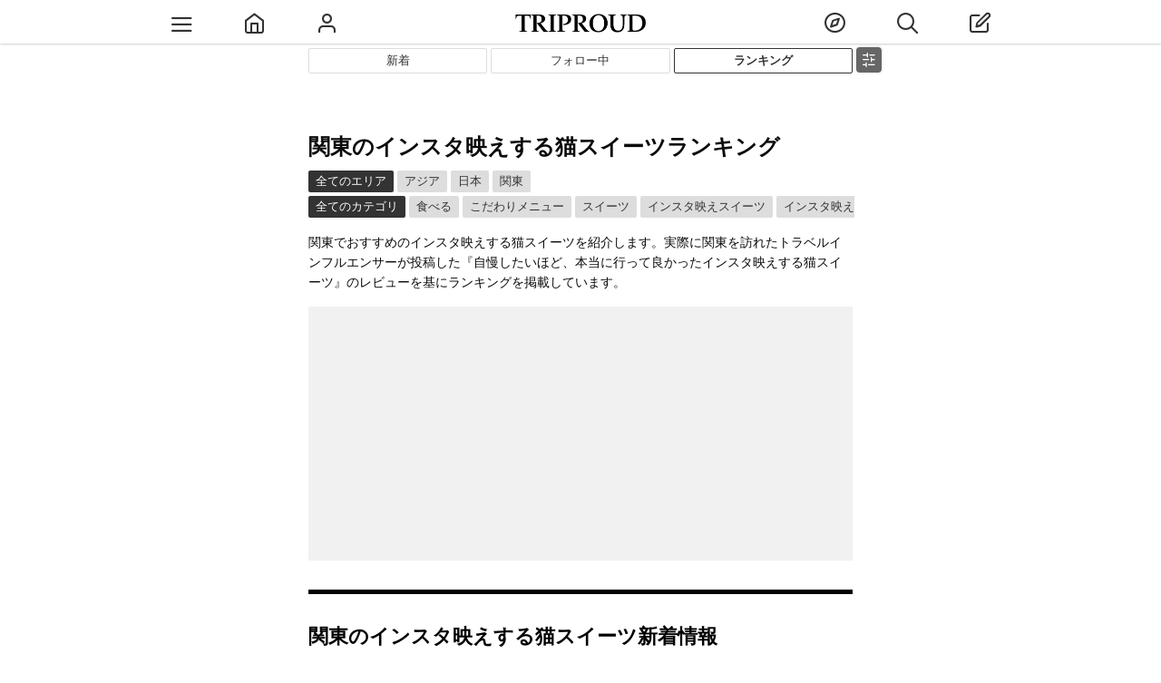

--- FILE ---
content_type: text/html;charset=utf-8
request_url: https://cityspride.com/rank/2669/776
body_size: 5696
content:
<!DOCTYPE html><html lang="ja-jp" xmlns="http://www.w3.org/1999/xhtml"><head><link href="https://cityspride.com/rank/2669/776" rel="canonical"/><title>関東でおすすめのインスタ映えする猫スイーツランキング - TRIPROUD</title><meta content="Apache Tapestry Framework (version 5.3.8)" name="generator"/><meta content="関東でおすすめのインスタ映えする猫スイーツを紹介します。実際に関東を訪れたトラベルインフルエンサーが投稿した『自慢したいほど、本当に行って良かった場所』のレビューを基にランキングを掲載しています。" name="description"/><meta content="TRIPROUD" property="og:site_name"/><meta content="article" property="og:type"/><meta content="https://cityspride.com/rank/2669/776" property="og:url"/><meta content="https://static.cityspride.com/img/sitedesign/sns/sns.png" property="og:image"/><meta charset="UTF-8"/><meta content="initial-scale = 1.0, maximum-scale = 1.0, user-scalable=no" name="viewport"/><link type="image/png" href="/assets/1.0-SNAPSHOT/ctx/img/favicon.png?ver=2.0.4" rel="shortcut icon"/><link href="/assets/1.0-SNAPSHOT/ctx/img/sp-home-icon.png?ver=1.0.5" rel="apple-touch-icon-precomposed"/><link href="/assets/1.0-SNAPSHOT/ctx/css/global.css?ver=1.14.342" rel="stylesheet"/><link href="/rss" title="TRIPROUD" type="application/rss+xml"/><script src="/js/jquery-3.3.1.min.js" type="text/javascript"></script><script src="/assets/1.0-SNAPSHOT/ctx/js/header.js?ver=1.1.57" type="text/javascript"></script><link href="/assets/1.0-SNAPSHOT/ctx/css/area.css?ver=1.4.30" rel="stylesheet"/><script src="/assets/1.0-SNAPSHOT/ctx/js/area.js?ver=1.2.22" type="text/javascript"></script><script src="/assets/1.0-SNAPSHOT/ctx/js/video/hls.min.js?ver=1.0.0" type="text/javascript"></script><script src="https://www.googletagmanager.com/gtag/js?id=G-P45NPSFSTZ" async="async"></script><script>
window.dataLayer = window.dataLayer || [];function gtag(){dataLayer.push(arguments);}gtag('js', new Date());gtag('config', 'G-P45NPSFSTZ');
</script><script type="application/ld+json">
{
"@context": "https://schema.org",
"@type": "BreadcrumbList",
"itemListElement": [

{
"@type": "ListItem",
"position": 1,
"name": "アジア",

"item": "https://cityspride.com/rank/2666/776"

},

{
"@type": "ListItem",
"position": 2,
"name": "日本",

"item": "https://cityspride.com/rank/2667/776"

},

{
"@type": "ListItem",
"position": 3,
"name": "関東"
}

]
}
</script><link type="text/css" rel="stylesheet" href="/assets/1.0-SNAPSHOT/ctx/css/empty.css"/><style>
#topNaviRankLink {
border-color: rgb(51, 51, 51) !important;
font-weight: bold;
}
#prideListFrame {
margin-top: 32px;
}
.areaRankFooterSubTitle {
display: block;
}
.commontTitleWithBorder {
border-bottom: 5px solid black;
}
#videoListTopVideo {
opacity: 1;
}
.prideVideoListInnerContent:BEFORE {
padding-top: 139%;
}
.prideVideoListFrame {
margin: 32px -1px 0;
white-space: normal;
overflow-x: auto;
}
.prideVideoListContent {
width: 33.333% !important;
padding: 1px !important;
}
@media only screen and (max-width: 664px) {
#prideListFrame {
margin-top: 16px;
}
.prideVideoListFrame {
padding: 0 1px;
margin: 16px -32px 0;
}
}
</style><style>
#rankSubTagPlaceFrame .areaRankFooterScrollNavi, #rankSubAreaPlaceFrame .areaRankFooterScrollNavi {
display: none !Important;
}
#rankSubTagPlaceFrame .areaRankFooterInnerFrame, #rankSubAreaPlaceFrame .areaRankFooterInnerFrame {
display: block !Important;
margin-top: 16px !Important;
}
#rankSubTagPlaceFrame .areaRankFooterInnerFrame:FIRST-CHILD, #rankSubAreaPlaceFrame .areaRankFooterInnerFrame:FIRST-CHILD {
margin-top: 0 !Important;
}
#rankSubTagPlaceFrame .areaRankFooterFrame, #rankSubAreaPlaceFrame .areaRankFooterFrame {
border-top: 5px solid black !Important;
}
#rankSubTagPlaceFrame .areaRankFooterInnerFrame:nth-child(n+2), #rankSubAreaPlaceFrame .areaRankFooterInnerFrame:nth-child(n+2) {
margin-left: 0 !Important;
}
.areaRankReviewNum {
-webkit-line-clamp: 2;
}
</style></head><body><div class="globalHeader" id="globalHeader"><div class="globalHeaderInner"><div class="ghContent"><div class="ghMenuContent" id="ghLeftMenuContent"><a class="ghMenuLink" id="ghMenuListDisplayLink"><span onclick="ga('send','event','Link on Header','click','Top Menu', 1);" class="icon-menu2" id="ghMenuListDisplayIcon"></span></a><a onclick="ga('send','event','Link on Header','click','Top Home', 1);" rel="nofollow" id="ghMenuHomeLink" class="ghMenuLink" href="/"><span class="icon-home"></span></a><a onclick="ga('send','event','Link on Header','click','Top Profile to Login', 1);" rel="nofollow" id="ghMenuProfileLink" class="ghMenuLink" href="/login"><span class="icon-user3"></span></a></div><div id="ghLogoContent"><a onclick="ga('send','event','Link on Header','click','Top Logo', 1);" id="ghLogoLink" href="/"><img title="TRIPROUD" alt="TRIPROUD" src="/assets/1.0-SNAPSHOT/ctx/img/triproudLogo.png?ver=1.0.10" id="headerLogoL"/></a></div><div class="ghMenuContent" id="ghRightMenuContent"><a onclick="ga('send','event','Link on Header','click','Top Discover', 1);" rel="nofollow" id="ghMenuFindLink" class="ghMenuLink" href="/latest"><span class="icon-compass1"></span></a><span onclick="ga('send','event','Link on Header','click','Top Search', 1);" data-loginword="検索するにはログインが必要です" data-loginflg="false" data-url="/ajax/search/searchHistoryList" class="ghMenuLink" id="ghMenuSearchLink"><span class="icon-search2"></span></span><a onclick="ga('send','event','Link on Header','click','Top Post to Login', 1);" rel="nofollow" id="ghMenuPostLink" class="ghMenuLink" href="/login"><span class="icon-edit"></span></a></div></div></div></div><div class="globalHeader" id="globalHeaderFooter"><div class="globalHeaderInner"><div class="ghContent"><div class="ghMenuContent"><a onclick="ga('send','event','Link on Header','click','Bottom Home', 1);" rel="nofollow" class="ghMenuLink" href="/"><span class="icon-home"></span></a><style>#globalHeaderFooter .ghMenuLink {width: 33.333%;}</style><a onclick="ga('send','event','Link on Header','click','Bottom Discover', 1);" rel="nofollow" class="ghMenuLink" href="/latest"><span class="icon-compass1"></span></a><a onclick="ga('send','event','Link on Header','click','Bottom Post', 1);" rel="nofollow" class="ghMenuLink" href="/login"><span class="icon-edit"></span></a></div></div></div></div><div id="globalContainer"><div class="reviewNaviFrame"><div class="reviewNaviInnerFrame"><span onclick="ga('send','event','Link on Filter','click', 'Rank Filter Display Button', 1);" class="icon-sliders" id="reviewNaviDisplayButton"></span><div class="reviewNaveContentFrame"><div class="reviewNaveContentInnerFrame"><div class="reviewNaveContentInner2Frame"><span data-url="/ajax/filter/ranksubarea/2669/776" class="reviewFilterOuterFrame"><span class="reviewFilterFrame"><span class="filterLoader loader"></span></span></span><span data-url="/ajax/filter/ranksubtag/2669/776" class="reviewFilterOuterFrame"><span class="reviewFilterFrame"><span class="filterLoader loader"></span></span></span></div></div></div></div></div><div class="topNaviFrame" id="feedNaviFrame"><div class="topNaviInnerFrame"><div class="topNaviContent"><a onclick="ga('send','event','Link on Navi','click', 'Latest', 1);" href="/latest?areaId=2669&amp;sort=time&amp;tagId=776" class="topNaviLink" id="topNaviLatestLink">新着</a></div><div class="topNaviContent"><a onclick="ga('send','event','Link on Navi','click', 'Feed', 1);" href="/feed/timeline?areaId=2669&amp;tagId=776" class="topNaviLink" id="topNaviFeedLink">フォロー中</a></div><div class="topNaviContent"><a onclick="ga('send','event','Link on Navi','click', 'Rank', 1);" href="/rank/2669/776" class="topNaviLink" id="topNaviRankLink">ランキング</a></div></div></div><div><div id="mainContainer"><article><header class="topAreaFrame"><h1>関東のインスタ映えする猫スイーツランキング</h1><div onclick="ga('send','event','Link on Rank','click','Top Breadcrumb Area', 1);" class="tagBreadcrumbListFrame"><span class="tagBreadcrumbsLinkOuter topTagBreadcrumbsLinkOuter"><a href="/rank/00/776" class="tagBreadcrumbsLink">全てのエリア</a></span><span class="tagBreadcrumbsLinkOuter"><a href="/rank/2666/776" class="tagBreadcrumbsLink">アジア</a></span><span class="tagBreadcrumbsLinkOuter"><a href="/rank/2667/776" class="tagBreadcrumbsLink">日本</a></span><span class="tagBreadcrumbsLinkOuter"><a href="/rank/2669/776" class="tagBreadcrumbsLink">関東</a></span></div><div onclick="ga('send','event','Link on Rank','click','Top Breadcrumb Tag', 1);" class="tagBreadcrumbListFrame"><span class="tagBreadcrumbsLinkOuter topTagBreadcrumbsLinkOuter"><a href="/rank/2669/00" class="tagBreadcrumbsLink">全てのカテゴリ</a></span><span class="tagBreadcrumbsLinkOuter"><a href="/rank/2669/136" class="tagBreadcrumbsLink">食べる</a></span><span class="tagBreadcrumbsLinkOuter"><a href="/rank/2669/1125" class="tagBreadcrumbsLink">こだわりメニュー</a></span><span class="tagBreadcrumbsLinkOuter"><a href="/rank/2669/11" class="tagBreadcrumbsLink">スイーツ</a></span><span class="tagBreadcrumbsLinkOuter"><a href="/rank/2669/369" class="tagBreadcrumbsLink">インスタ映えスイーツ</a></span><span class="tagBreadcrumbsLinkOuter"><a href="/rank/2669/776" class="tagBreadcrumbsLink">インスタ映え猫スイーツ</a></span></div><div id="topPlaceDescriptionOuter"><p class="topAreaDescription">関東でおすすめのインスタ映えする猫スイーツを紹介します。実際に関東を訪れたトラベルインフルエンサーが投稿した『自慢したいほど、本当に行って良かったインスタ映えする猫スイーツ』のレビューを基にランキングを掲載しています。</p></div></header><div style="max-width: 600px; min-height:280px; margin: 16px auto 0; background-color: rgb(241, 241, 241);"><script crossorigin="anonymous" src="https://pagead2.googlesyndication.com/pagead/js/adsbygoogle.js?client=ca-pub-1798759493033105" async="async"></script><!-- ランキングトップ --><ins data-full-width-responsive="true" data-ad-format="auto" data-ad-slot="9574500861" data-ad-client="ca-pub-1798759493033105" style="display:block" class="adsbygoogle"></ins><script>(adsbygoogle = window.adsbygoogle || []).push({});</script></div><div data-url="/ajax/ranklatestlist?areaId=2669&amp;tagId=776" class="videoContentFrame" id="rankLatestContentFrame"><h2 class="commontTitleWithBorder">関東のインスタ映えする猫スイーツ新着情報</h2><div class="rankPlaceProgressFrame" id="rankLatestContentProgressFrame"><div class="loader"></div></div></div><div data-url="/ajax/ranksubtagplacelist/2669/776" class="insertPlaceListOuterFrame" id="rankSubTagPlaceFrame"><div class="rankPlaceProgressFrame" id="rankSubTagPlaceProgressFrame"><div class="loader"></div></div></div><div data-url="/ajax/ranksubareaplacelist/2669/776" class="insertPlaceListOuterFrame" id="rankSubAreaPlaceFrame"><div class="rankPlaceProgressFrame" id="rankSubAreaPlaceProgressFrame"><div class="loader"></div></div></div><section data-loginword="全ての写真を見るにはログインが必要です" data-loginflg="false" class="areaPlaceListFrame" id="prideListFrame"><h2 class="commontTitleWithBorder">レビューランキング</h2><div class="areaPlaceListInnerFrame"><div data-errorredirectflg="true" data-url="/ajax/ranklist/2669/776" id="infiniteScrollFrame"><div class="loader" id="infiniteScrollLoader"></div></div></div></section><div class="moreLoginFrame"><span onclick="ga('send','event','Link on Rank','click','Read More', 1);" data-word="全ての情報を見るにはログインが必要です" class="moreLoginLink">もっと見る</span></div><div id="mutualLinkFrame"></div><div class="insertPlaceListOuterFrame"><h2 class="commontTitleWithBorder">トレンド</h2><div class="recommendRankLinkListFrame"><div class="recommendRankLinkList"><a style="background-image:url('https://static.cityspride.com/img/KOU0220/pride/s/f298d1e68f2f16c37012735744aa2a2c0.jpg');" class="recommendRankLink" href="/rank/00/1"><span class="recommendRankLinkLabelOuter"><span class="recommendRankLinkTagLabel">アートスポットランキング</span></span></a></div><div class="recommendRankLinkList"><a style="background-image:url('https://static.cityspride.com/img/Fumi1231/pride/s/bedb5d39393cae35441caf616725d5530.jpg');" class="recommendRankLink" href="/rank/00/2"><span class="recommendRankLinkLabelOuter"><span class="recommendRankLinkTagLabel">絶景スポットランキング</span></span></a></div><div class="recommendRankLinkList"><a style="background-image:url('https://static.cityspride.com/img/stano1020/pride/s/a46f68afd88c841e0a5b4f31ba3990210.jpg');" class="recommendRankLink" href="/rank/00/259"><span class="recommendRankLinkLabelOuter"><span class="recommendRankLinkTagLabel">露天風呂付き客室ランキング</span></span></a></div><div class="recommendRankLinkList"><a style="background-image:url('https://static.cityspride.com/img/eririnko/pride/s/f5dced8f2f5143962dec3f56ef911c680.jpg');" class="recommendRankLink" href="/rank/00/197"><span class="recommendRankLinkLabelOuter"><span class="recommendRankLinkTagLabel">焼肉ランキング</span></span></a></div><div class="recommendRankLinkList"><a style="background-image:url('https://static.cityspride.com/img/Fumi1231/pride/s/bedb5d39393cae35441caf616725d5530.jpg');" class="recommendRankLink" href="/rank/00/69"><span class="recommendRankLinkLabelOuter"><span class="recommendRankLinkTagLabel">インスタ映えスポットランキング</span></span></a></div><div class="recommendRankLinkList"><a style="background-image:url('https://static.cityspride.com/img/daiki/pride/s/af1d0c41f5aa975e51c8fbdbe3fe601b0.jpg');" class="recommendRankLink" href="/rank/00/264"><span class="recommendRankLinkLabelOuter"><span class="recommendRankLinkTagLabel">温泉が素敵なホテルランキング</span></span></a></div><div class="recommendRankLinkList"><a style="background-image:url('https://static.cityspride.com/img/kaori/pride/s/4f5328584209725e0d22adbbba7f79c00.jpg');" class="recommendRankLink" href="/rank/00/521"><span class="recommendRankLinkLabelOuter"><span class="recommendRankLinkTagLabel">グランピングランキング</span></span></a></div><div class="recommendRankLinkList"><a style="background-image:url('https://static.cityspride.com/img/yuki_trip/pride/s/bfb3be19681a22c3e56cdf9fcdae08190.jpg');" class="recommendRankLink" href="/rank/00/369"><span class="recommendRankLinkLabelOuter"><span class="recommendRankLinkTagLabel">インスタ映えするスイーツランキング</span></span></a></div><div class="recommendRankLinkList"><a style="background-image:url('https://static.cityspride.com/img/ASUKA28/pride/s/9d4e4606a88d4b6432fd24bd8593dd320.jpg');" class="recommendRankLink" href="/rank/00/51"><span class="recommendRankLinkLabelOuter"><span class="recommendRankLinkTagLabel">景色が良いカフェ･レストランランキング</span></span></a></div><div class="recommendRankLinkList"><a style="background-image:url('https://static.cityspride.com/img/tinker_richo/pride/s/4811f78ccaa1af7ea0c115049e7f0e3a0.jpg');" class="recommendRankLink" href="/rank/00/55"><span class="recommendRankLinkLabelOuter"><span class="recommendRankLinkTagLabel">カフェランキング</span></span></a></div><div class="recommendRankLinkList"><a style="background-image:url('https://static.cityspride.com/img/Aya_sweets/pride/s/ce8697e68623054fa6dd9cd3a78404140.jpg');" class="recommendRankLink" href="/rank/00/91"><span class="recommendRankLinkLabelOuter"><span class="recommendRankLinkTagLabel">パフェランキング</span></span></a></div><div class="recommendRankLinkList"><a style="background-image:url('https://static.cityspride.com/img/moe_matsui/pride/s/88347552581096b15f07e8fa525cfdad0.jpg');" class="recommendRankLink" href="/rank/00/59"><span class="recommendRankLinkLabelOuter"><span class="recommendRankLinkTagLabel">神社·寺ランキング</span></span></a></div><div class="recommendRankLinkList"><a style="background-image:url('https://static.cityspride.com/img/makana_airi/pride/s/93bc4969a6067e1f85bd59e2caaff8480.jpg');" class="recommendRankLink" href="/rank/00/477"><span class="recommendRankLinkLabelOuter"><span class="recommendRankLinkTagLabel">プール付き客室があるホテルランキング</span></span></a></div><div class="recommendRankLinkList"><a style="background-image:url('https://static.cityspride.com/img/Karen/pride/s/eda573f474cf58cfb30912b1acd9a3b70.jpg');" class="recommendRankLink" href="/rank/00/349"><span class="recommendRankLinkLabelOuter"><span class="recommendRankLinkTagLabel">インフィニティプールがあるホテルランキング</span></span></a></div><div class="recommendRankLinkList"><a style="background-image:url('https://static.cityspride.com/img/kabekun/pride/s/f6ade7dd154cfb7b66516b3741a96e7d0.jpg');" class="recommendRankLink" href="/rank/00/93"><span class="recommendRankLinkLabelOuter"><span class="recommendRankLinkTagLabel">プリンランキング</span></span></a></div><div class="recommendRankLinkList"><a style="background-image:url('https://static.cityspride.com/img/HANAMO_DANGOMO/pride/s/31b7dc9a9ce4e88a99ff0db1aab0f1360.jpg');" class="recommendRankLink" href="/rank/00/222"><span class="recommendRankLinkLabelOuter"><span class="recommendRankLinkTagLabel">ハンバーガーが美味しいお店ランキング</span></span></a></div><div class="recommendRankLinkList"><a style="background-image:url('https://static.cityspride.com/img/pekop0v0q/pride/s/b2052f48ec6715b1be380bcc09a3aeff0.jpg');" class="recommendRankLink" href="/rank/00/414"><span class="recommendRankLinkLabelOuter"><span class="recommendRankLinkTagLabel">いちごアフタヌーンティーランキング</span></span></a></div><div class="recommendRankLinkList"><a style="background-image:url('https://static.cityspride.com/img/saorin/pride/s/9d66ced6e576e6bbe0012d225fa5a2f90.jpg');" class="recommendRankLink" href="/rank/00/95"><span class="recommendRankLinkLabelOuter"><span class="recommendRankLinkTagLabel">アフタヌーンティーランキング</span></span></a></div><div class="recommendRankLinkList"><a style="background-image:url('https://static.cityspride.com/img/mao_sweet/pride/s/87df6d290c6d8a8e36132516e90463660.jpg');" class="recommendRankLink" href="/rank/00/992"><span class="recommendRankLinkLabelOuter"><span class="recommendRankLinkTagLabel">メロンアフタヌーンティーランキング</span></span></a></div></div></div><div style="max-width: 600px; min-height:280px; margin: 16px auto 0;background-color: rgb(241, 241, 241);"><script crossorigin="anonymous" src="https://pagead2.googlesyndication.com/pagead/js/adsbygoogle.js?client=ca-pub-1798759493033105" async="async"></script><!-- ランキング3 --><ins data-full-width-responsive="true" data-ad-format="auto" data-ad-slot="4643517080" data-ad-client="ca-pub-1798759493033105" style="display:block" class="adsbygoogle"></ins><script>(adsbygoogle = window.adsbygoogle || []).push({});</script></div></article><div data-url="/ajax/rankparentareaplacelist/2669/776" class="insertPlaceListOuterFrame" id="rankParentAreaPlaceFrame"><div class="rankPlaceProgressFrame" id="rankParentAreaPlaceProgressFrame"><div class="loader"></div></div></div><div><script crossorigin="anonymous" src="https://pagead2.googlesyndication.com/pagead/js/adsbygoogle.js?client=ca-pub-1798759493033105" async="async"></script><!-- ランキング4 --><ins data-full-width-responsive="true" data-ad-format="auto" data-ad-slot="8143363105" data-ad-client="ca-pub-1798759493033105" style="display:block;margin: 16px auto 0;max-width: 600px;" class="adsbygoogle"></ins><script>(adsbygoogle = window.adsbygoogle || []).push({});</script></div></div></div></div><div class="ghOuterFrame" id="ghMenuListFrame"><div id="ghMenuListScrollOuterFrame"><div id="ghMenuListScrollFrame"><ul class="ghMenuList" id="ghMenuList"><li><a onclick="ga('send','event','Link on Menu','click', 'Login', 1);" rel="nofollow" href="/login">ログイン</a></li><li><a onclick="ga('send','event','Link on Menu','click', 'Create Account', 1);" rel="nofollow" href="/account/create">新規登録</a></li><li><a onclick="ga('send','event','Link on Menu','click', 'Concept', 1);" rel="nofollow" href="/about">コンセプト</a></li><li><a onclick="ga('send','event','Link on Menu','click', 'Program', 1);" rel="nofollow" href="/influencerprogram">トラベルインフルエンサープログラム</a></li><li><a onclick="ga('send','event','Link on Menu','click', 'Add Home', 1);" rel="nofollow" href="/help/addhome">ホーム画面に追加</a></li></ul><div class="footerMenuList"><div class="footerMenuListTitle"></div><a onclick="ga('send','event','Link on Menu','click', 'Help', 1);" rel="nofollow" href="/help">ヘルプ</a><a rel="nofollow" href="/userpolicy">利用規約</a><a rel="nofollow" href="/contact">お問合せ</a></div><div class="footerMenuList"><div class="footerMenuListTitle"></div><a onclick="ga('send','event','Link on Menu','click', 'Japanese', 1);" rel="nofollow" href="/rank/2669/776">日本語</a><a onclick="ga('send','event','Link on Menu','click', 'English', 1);" rel="nofollow" href="/en/rank/2669/776">英語</a></div><div class="menuSNSFrame"><a onclick="ga('send','event','Link on Menu','click', 'SNS Facebook', 1);" rel="nofollow" target="_blank" href="https://www.facebook.com/cityspride/" class="globalFooterSNSLink icon-facebook2" id="facebookLink"></a><a onclick="ga('send','event','Link on Menu','click', 'SNS Twitter', 1);" rel="nofollow" target="_blank" href="https://twitter.com/TRIPROUD" class="globalFooterSNSLink icon-twitter2" id="twitterLink"></a><a onclick="ga('send','event','Link on Menu','click', 'SNS Instagram', 1);" rel="nofollow" target="_blank" href="https://www.instagram.com/triproud_travel/" class="globalFooterSNSLink icon-instagram" id="instagramLink"></a><a onclick="ga('send','event','Link on Menu','click', 'SNS Pinterest', 1);" rel="nofollow" target="_blank" href="http://www.pinterest.com/cityspride/citys-pride/" class="globalFooterSNSLink icon-pinterest2" id="pinterestLink"></a><a onclick="ga('send','event','Link on Menu','click', 'SNS Rss', 1);" rel="nofollow" target="_blank" type="application/rss+xml" href="http://cityspride.com/rss" class="globalFooterSNSLink icon-feed2" id="rssLink"></a></div><div class="menuCopyRightsFrame"><a rel="nofollow" target="_blank" href="http://www.t-youzai.com/it/work.html">© 2023 TRIPROUD All Rights Reserved.</a></div></div><div class="closeButton" id="ghMenuListClose">×</div></div><div class="closeFrame"></div></div><div class="ghOuterFrame" id="searchFrame"><div id="searchScrollOuterFrame"><div id="searchScrollFrame"><div id="searchFormContent"><input placeholder="目的地やカテゴリ" id="searchBox"></input><span class="icon-search" id="searchBoxIcon"></span><img src="/assets/1.0-SNAPSHOT/ctx/img/progress.gif" alt="検索待ち" id="searchBoxProgress"/></div><div id="searchResultTopFrame"><a onclick="ga('send','event','Link on Search','click','Search History', 1);" rel="nofollow" href="/history">履歴から探す</a></div><div id="searchResultFrame"></div></div><div class="closeButton" id="searchClose">×</div></div><div class="closeFrame"></div></div><div id="globalAlertFrame"><div id="globalAlertContent"><div id="globalAlertWord"></div><div id="globalAlertButton">OK</div></div></div><div id="globalLoginAlertFrame"><div id="globalLoginAlertContent"><div id="globalLoginAlertWord"></div><div class="globalLoginButton"><a onclick="ga('send','event','Link on Global','click', 'Login', 1);" rel="nofollow" href="/login">ログイン</a></div><div class="globalLoginButton"><a onclick="ga('send','event','Link on Global','click', 'Create Account', 1);" rel="nofollow" href="/account/create">アカウント作成</a></div><div class="globalLoginButton"><a onclick="ga('send','event','Link on Global','click', 'About', 1);" rel="nofollow" href="/about">TRIPROUDについて</a></div><span onclick="ga('send','event','Link on Global','click', 'Cancel', 1);" class="icon-chevron-small-down" id="globalLoginCancelButton"></span></div></div></body><div id="googleFooterAd"><a rel="nofollow" style="display: block;text-align: center;height: 32px; color: white !important; text-decoration: underline !important; font-size: 14px; line-height: 32px;" href="/login">ログインするとこの広告は表示されません<span style="font-size:1.4em;vertical-align:-3px;" class="icon-chevrons-right"></span></a><script crossorigin="anonymous" src="https://pagead2.googlesyndication.com/pagead/js/adsbygoogle.js?client=ca-pub-1798759493033105" async="async"></script><!-- 記事フッター固定2 --><ins data-ad-slot="7597123100" data-ad-client="ca-pub-1798759493033105" style="display:block;width:320px;height:100px;margin:auto;text-align:center;z-index:99999;" class="adsbygoogle"></ins><script><!--
(function($) {
var width = $(window).width();
if (width > 600) {
	$('#googleFooterAd').hide();
} else {
	(adsbygoogle = window.adsbygoogle || []).push({});
}
})(jQuery);
//--></script></div></html>

--- FILE ---
content_type: text/html;charset=utf-8
request_url: https://cityspride.com/ajax/filter/ranksubarea/2669/776
body_size: 365
content:
<div class="filterFrame"><div onclick="ga('send','event','Link on Filter','click', 'Rank Area Filter', 1);" class="filterInnerFrame"><div class="breadcrumbList"><span class="breadcrumbsNaviTitle">エリア:</span><span class="breadcrumbsLinkOuter"><a href="/rank/00/776" class="breadcrumbsLink">すべて</a></span><span class="breadcrumbsLinkOuter"><a href="/rank/2666/776" class="breadcrumbsLink">アジア</a></span><span class="breadcrumbsLinkOuter"><a href="/rank/2667/776" class="breadcrumbsLink">日本</a></span><span class="breadcrumbsLinkOuter"><a href="/rank/2669/776" class="breadcrumbsLink">関東</a></span></div><div class="filterList"><span class="filterLinkOuter"><a href="/rank/36/776" class="filterLink">東京<span class="icon-navi_next"></span></a><span class="subFilterLinkOuter"><span class="subFilterLinkOuter2"><a href="/rank/474/776" class="filterLink subFilterLink">江戸川区</a></span></span></span></div></div></div>

--- FILE ---
content_type: text/html;charset=utf-8
request_url: https://cityspride.com/ajax/filter/ranksubtag/2669/776
body_size: 333
content:
<div class="filterFrame"><div onclick="ga('send','event','Link on Filter','click', 'Rank Tag Filter', 1);" class="filterInnerFrame"><div class="breadcrumbList"><span class="breadcrumbsNaviTitle">カテゴリ:</span><span class="breadcrumbsLinkOuter"><a href="/rank/2669/00" class="breadcrumbsLink">すべて</a></span><span class="breadcrumbsLinkOuter"><a href="/rank/2669/136" class="breadcrumbsLink">食べる</a></span><span class="breadcrumbsLinkOuter"><a href="/rank/2669/1125" class="breadcrumbsLink">こだわりメニュー</a></span><span class="breadcrumbsLinkOuter"><a href="/rank/2669/11" class="breadcrumbsLink">スイーツ</a></span><span class="breadcrumbsLinkOuter"><a href="/rank/2669/369" class="breadcrumbsLink">インスタ映えスイーツ</a></span><span class="breadcrumbsLinkOuter"><a href="/rank/2669/776" class="breadcrumbsLink">インスタ映え猫スイーツ</a></span></div></div></div>

--- FILE ---
content_type: text/html;charset=utf-8
request_url: https://cityspride.com/ajax/ranksubtagplacelist/2669/776
body_size: 196
content:
<div onclick="ga('send','event','Link on Rank','click','Sub Tag Place', 1);"><script type="text/javascript"><!--
(function($) {
	$('#rankSubTagPlaceFrame').hide();
})(jQuery);
//--></script></div>

--- FILE ---
content_type: text/html;charset=utf-8
request_url: https://cityspride.com/ajax/ranksubareaplacelist/2669/776
body_size: 281
content:
<div onclick="ga('send','event','Link on Rank','click','Sub Area Place', 1);"><h2 class="commontTitleWithBorder">関東からエリア別に探す</h2><script type="text/javascript"><!--
(function($) {
	$('#rankSubAreaPlaceFrame').hide();
})(jQuery);
//--></script></div>

--- FILE ---
content_type: text/html;charset=utf-8
request_url: https://cityspride.com/ajax/rankparentareaplacelist/2669/776
body_size: 261
content:
<div onclick="ga('send','event','Link on Rank','click','Parent Area Place', 1);"><h3 class="commontTitle3">日本</h3><a class="globalTagLink" href="/rank/2673/776">関西 インスタ映えする猫スイーツ</a><a class="globalTagLink" href="/rank/2675/776">四国 インスタ映えする猫スイーツ</a><a class="globalTagLink" href="/rank/2669/776">関東 インスタ映えする猫スイーツ</a></div>

--- FILE ---
content_type: text/html;charset=utf-8
request_url: https://cityspride.com/ajax/ranklist/2669/776
body_size: 1748
content:
<div><div class="areaPlaceListContent"><div class="areaPlaceListContentPrideFrame"><div class="prideListContent"><div class="prideContentFrame"><div data-alt="BAKE Bread&amp;Sweetsのレビュー" data-image="https://static.cityspride.com/img/guricafe/pride/s/ac48e462bcd2c210bb17c5e5271bfc0b0.jpg" class="prideContentImgOuter placeListContentImgOuter placeListContentImgOuterPre"><a onclick="ga('send','event','Link on Rank','click','Place Info Img', 1);" class="prideListContentImgLink placeListContentImgLink" href="/pride/16208"><span class="prideListContentImgLinkInner"></span></a><span class="prideListRankNumber">1</span></div></div></div></div><div class="placeLightInfoFrame"><div class="placeLightInfoInnerFrame"><div class="placeLightInfoNameOuter"><div class="placeLightInfoName"><a onclick="ga('send','event','Link on Rank','click','Place Info Name', 1);" class="placeLightInfoLink" href="/place/8766"><span class="placeLightInfoNameInner"><span class="icon-map-pin2"></span>BAKE Bread&amp;Sweets</span><span class="placeLightReviewCountInfo">レビュー 11件</span></a></div></div><div class="subReviewFrame"><div class="subReviewContent"><a rel="nofollow" class="prideContentUserImgLink" href="/profile/guricafe"><!-- small --><img alt="プロフィール画像" src="https://static.cityspride.com/img/guricafe/profile/s/2c0e44602a730c5f0796ea63d291f40f.jpg" class="profileIcon"/></a><div class="subReviewInnerContent"><div><p class="subReviewPride"><a href="/pride/16208">【東京 瑞江】猫とシャインマスカットの"ニャインパイ"<span class="subReviewPlace"><span class="icon-map-pin2"></span>BAKE Bread&amp;Sweets</span></a></p></div><div><p class="subReviewPrideDetail">東京瑞江にある動物や季節のモチーフが人気のカフェ「BAKE」で、旬のシャインマスカットが楽しめるスイーツを食べてきました🍇猫さんのチョコレートが乗ったパイの名前はシャインマスカットと合わせて"ニャインパイ"。さっぱりとした甘さのシャインマスカットと濃厚なチョコレートクリーム、香ばしいパイの甘さがたまらない逸品です✨</p><div class="subReviewPrideImgFrame"><span class="subReviewPrideImgOuter"><span style="background-image:url('https://static.cityspride.com/img/guricafe/pride/s/ac48e462bcd2c210bb17c5e5271bfc0b0.jpg');" class="subReviewPrideImg"></span></span><span class="subReviewPrideImgOuter"><span style="background-image:url('https://static.cityspride.com/img/guricafe/pride/s/ac48e462bcd2c210bb17c5e5271bfc0b1.jpg');" class="subReviewPrideImg"></span></span></div><div class="placeInfoInnerFrame"><div class="placeInfoContent"><p class="placeInfoLabel">名称</p><p class="placeInfo">BAKE Bread&amp;Sweets</p></div><div class="placeInfoContent"><p class="placeInfoLabel">住所</p><p class="placeInfo placeAddressInfo">東京都江戸川区東瑞江2−58-1</p></div><div class="placeInfoContent"><p class="placeInfoLabel">電話番号</p><p class="placeInfo">0120-636-222</p></div><div class="placeInfoContent"><p class="placeInfoLabel">営業時間</p><p class="placeInfo">10:00-17:00</p></div><div class="placeInfoContent"><p class="placeInfoLabel">定休日</p><p class="placeInfo placeAddressInfo">火曜</p></div><div class="placeInfoContent"><p class="placeInfoLabel">アクセス</p><p class="placeInfo">瑞江駅より徒歩12分</p></div></div></div></div></div></div></div></div></div><div class="areaPlaceListContent"><script crossorigin="anonymous" src="https://pagead2.googlesyndication.com/pagead/js/adsbygoogle.js?client=ca-pub-1798759493033105" async="async"></script><ins data-ad-slot="2676007870" data-ad-client="ca-pub-1798759493033105" data-ad-layout-key="+2q+rr+1w-2n-18" data-ad-format="fluid" style="display:block" class="adsbygoogle"></ins><script>(adsbygoogle = window.adsbygoogle || []).push({});</script></div><script type="text/javascript"><!--
(function($) {

	var prideContentImgOuterList = $(".placeListContentImgOuterPre");

	prideContentImgOuterList.each(function() {
		var imgContentOuter = $(this);
		imgContentOuter.removeClass('placeListContentImgOuterPre')
		var tmpImg = new Image();
		tmpImg.onload = function() {
			var prideContentImgLinkInner = imgContentOuter.find('.prideListContentImgLinkInner');
			prideContentImgLinkInner.prepend(tmpImg);
			imgContentOuter.animate({'opacity': 100}, 'fast');
		};
		tmpImg.src = imgContentOuter.data('image');
		var alt = imgContentOuter.data('alt');
		if (alt) tmpImg.alt = alt;
	});

})(jQuery);
//--></script><div data-url="/ajax/ranklist/2669/776?page=2" id="infiniteScrollLink"></div><div class="loader" id="infiniteScrollLoader"></div></div>

--- FILE ---
content_type: text/html; charset=utf-8
request_url: https://www.google.com/recaptcha/api2/aframe
body_size: 266
content:
<!DOCTYPE HTML><html><head><meta http-equiv="content-type" content="text/html; charset=UTF-8"></head><body><script nonce="NhF1hU_nmH69HTH151Zh_g">/** Anti-fraud and anti-abuse applications only. See google.com/recaptcha */ try{var clients={'sodar':'https://pagead2.googlesyndication.com/pagead/sodar?'};window.addEventListener("message",function(a){try{if(a.source===window.parent){var b=JSON.parse(a.data);var c=clients[b['id']];if(c){var d=document.createElement('img');d.src=c+b['params']+'&rc='+(localStorage.getItem("rc::a")?sessionStorage.getItem("rc::b"):"");window.document.body.appendChild(d);sessionStorage.setItem("rc::e",parseInt(sessionStorage.getItem("rc::e")||0)+1);localStorage.setItem("rc::h",'1768697395279');}}}catch(b){}});window.parent.postMessage("_grecaptcha_ready", "*");}catch(b){}</script></body></html>